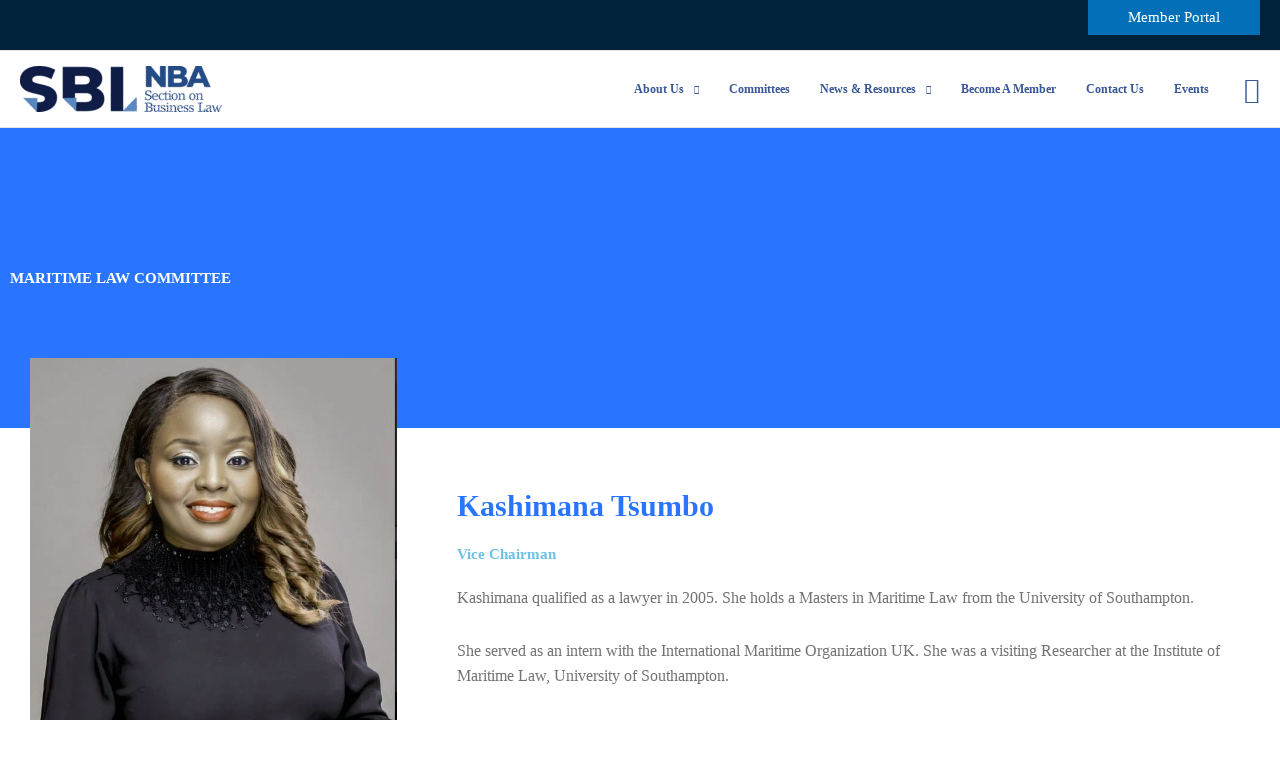

--- FILE ---
content_type: text/css
request_url: https://nbasbl.org/wp-content/uploads/elementor/css/post-5900.css?ver=1769258095
body_size: 2373
content:
.elementor-5900 .elementor-element.elementor-element-5e95abdd:not(.elementor-motion-effects-element-type-background), .elementor-5900 .elementor-element.elementor-element-5e95abdd > .elementor-motion-effects-container > .elementor-motion-effects-layer{background-color:#2a75ff;}.elementor-5900 .elementor-element.elementor-element-5e95abdd > .elementor-background-overlay{background-color:#2a75ff;background-image:url("https://nbasbl.org/wp-content/uploads/2023/09/WhatsApp-Image-2023-09-18-at-14.59.26.jpeg");background-position:-8px -240px;background-repeat:no-repeat;background-size:cover;opacity:0.6;mix-blend-mode:lighten;transition:background 0.3s, border-radius 0.3s, opacity 0.3s;}.elementor-5900 .elementor-element.elementor-element-5e95abdd > .elementor-container{min-height:300px;}.elementor-5900 .elementor-element.elementor-element-5e95abdd{transition:background 0.3s, border 0.3s, border-radius 0.3s, box-shadow 0.3s;}.elementor-widget-heading .elementor-heading-title{font-family:var( --e-global-typography-primary-font-family ), Sans-serif;font-weight:var( --e-global-typography-primary-font-weight );color:var( --e-global-color-primary );}.elementor-5900 .elementor-element.elementor-element-970f44b .elementor-heading-title{color:#FFFFFF;}.elementor-5900 .elementor-element.elementor-element-77c3a0d{padding:0px 0px 80px 0px;}.elementor-widget-image .widget-image-caption{color:var( --e-global-color-text );font-family:var( --e-global-typography-text-font-family ), Sans-serif;font-weight:var( --e-global-typography-text-font-weight );}.elementor-5900 .elementor-element.elementor-element-5eefcf5f > .elementor-widget-container{margin:-100px 0px 0px 0px;}.elementor-5900 .elementor-element.elementor-element-5eefcf5f img{filter:brightness( 100% ) contrast( 100% ) saturate( 65% ) blur( 0px ) hue-rotate( 27deg );}.elementor-5900 .elementor-element.elementor-element-4dc3f984{--grid-template-columns:repeat(0, auto);--icon-size:13px;--grid-column-gap:5px;--grid-row-gap:0px;}.elementor-5900 .elementor-element.elementor-element-4dc3f984 .elementor-widget-container{text-align:center;}.elementor-5900 .elementor-element.elementor-element-4dc3f984 .elementor-social-icon{background-color:rgba(0,0,0,0);}.elementor-5900 .elementor-element.elementor-element-4dc3f984 .elementor-social-icon i{color:#0c0c0c;}.elementor-5900 .elementor-element.elementor-element-4dc3f984 .elementor-social-icon svg{fill:#0c0c0c;}.elementor-widget-button .elementor-button{background-color:var( --e-global-color-accent );font-family:var( --e-global-typography-accent-font-family ), Sans-serif;font-weight:var( --e-global-typography-accent-font-weight );}.elementor-5900 .elementor-element.elementor-element-82f1a29 .elementor-button{background-color:#2a75ff;font-family:"Quicksand", Sans-serif;font-size:16px;border-radius:50px 50px 50px 50px;}.elementor-5900 .elementor-element.elementor-element-21e12931 > .elementor-widget-container{margin:30px 0px 0px 0px;}.elementor-5900 .elementor-element.elementor-element-21e12931 .elementor-heading-title{font-family:"Quicksand", Sans-serif;font-size:2em;line-height:1.2em;color:#2a75ff;}.elementor-5900 .elementor-element.elementor-element-5e57a599 .elementor-heading-title{font-family:"Quicksand", Sans-serif;font-size:1em;line-height:1.4em;}.elementor-widget-text-editor{font-family:var( --e-global-typography-text-font-family ), Sans-serif;font-weight:var( --e-global-typography-text-font-weight );color:var( --e-global-color-text );}.elementor-widget-text-editor.elementor-drop-cap-view-stacked .elementor-drop-cap{background-color:var( --e-global-color-primary );}.elementor-widget-text-editor.elementor-drop-cap-view-framed .elementor-drop-cap, .elementor-widget-text-editor.elementor-drop-cap-view-default .elementor-drop-cap{color:var( --e-global-color-primary );border-color:var( --e-global-color-primary );}.elementor-5900 .elementor-element.elementor-element-6724eb09{font-family:"Muli", Sans-serif;font-size:16px;line-height:1.6em;color:rgba(0,0,0,0.55);}.elementor-5900 .elementor-element.elementor-element-12b18c2a > .elementor-container > .elementor-column > .elementor-widget-wrap{align-content:center;align-items:center;}.elementor-5900 .elementor-element.elementor-element-12b18c2a:not(.elementor-motion-effects-element-type-background), .elementor-5900 .elementor-element.elementor-element-12b18c2a > .elementor-motion-effects-container > .elementor-motion-effects-layer{background-image:url("https://nbasbl.org/wp-content/uploads/2023/01/rawpixel-558597-unsplash.jpg");background-position:center center;background-repeat:no-repeat;background-size:cover;}.elementor-5900 .elementor-element.elementor-element-12b18c2a > .elementor-background-overlay{background-color:#f5f7fa;opacity:0.97;transition:background 0.3s, border-radius 0.3s, opacity 0.3s;}.elementor-5900 .elementor-element.elementor-element-12b18c2a{transition:background 0.3s, border 0.3s, border-radius 0.3s, box-shadow 0.3s;padding:80px 0px 0px 0px;}.elementor-5900 .elementor-element.elementor-element-12b18c2a > .elementor-container{text-align:center;}.elementor-5900 .elementor-element.elementor-element-28dd51f7 > .elementor-widget-wrap > .elementor-widget:not(.elementor-widget__width-auto):not(.elementor-widget__width-initial):not(:last-child):not(.elementor-absolute){margin-block-end:12px;}.elementor-5900 .elementor-element.elementor-element-25cb82f0{margin-top:0px;margin-bottom:0px;}.elementor-5900 .elementor-element.elementor-element-43cf02de .elementor-heading-title{font-family:"Roboto", Sans-serif;font-size:3rem;font-weight:500;text-transform:capitalize;line-height:1.1666em;color:rgba(0,0,0,0.8);}.elementor-widget-divider{--divider-color:var( --e-global-color-secondary );}.elementor-widget-divider .elementor-divider__text{color:var( --e-global-color-secondary );font-family:var( --e-global-typography-secondary-font-family ), Sans-serif;font-weight:var( --e-global-typography-secondary-font-weight );}.elementor-widget-divider.elementor-view-stacked .elementor-icon{background-color:var( --e-global-color-secondary );}.elementor-widget-divider.elementor-view-framed .elementor-icon, .elementor-widget-divider.elementor-view-default .elementor-icon{color:var( --e-global-color-secondary );border-color:var( --e-global-color-secondary );}.elementor-widget-divider.elementor-view-framed .elementor-icon, .elementor-widget-divider.elementor-view-default .elementor-icon svg{fill:var( --e-global-color-secondary );}.elementor-5900 .elementor-element.elementor-element-511529d7{--divider-border-style:solid;--divider-color:#207FCB;--divider-border-width:4px;}.elementor-5900 .elementor-element.elementor-element-511529d7 .elementor-divider-separator{width:48px;}.elementor-5900 .elementor-element.elementor-element-511529d7 .elementor-divider{padding-block-start:8px;padding-block-end:8px;}.elementor-5900 .elementor-element.elementor-element-75f4609b:not(.elementor-motion-effects-element-type-background), .elementor-5900 .elementor-element.elementor-element-75f4609b > .elementor-motion-effects-container > .elementor-motion-effects-layer{background-image:url("https://nbasbl.org/wp-content/uploads/2023/01/rawpixel-558597-unsplash.jpg");background-position:center center;background-repeat:no-repeat;background-size:cover;}.elementor-5900 .elementor-element.elementor-element-75f4609b > .elementor-background-overlay{background-color:#f5f7fa;opacity:0.97;transition:background 0.3s, border-radius 0.3s, opacity 0.3s;}.elementor-5900 .elementor-element.elementor-element-75f4609b > .elementor-container{max-width:1040px;}.elementor-5900 .elementor-element.elementor-element-75f4609b{transition:background 0.3s, border 0.3s, border-radius 0.3s, box-shadow 0.3s;}.elementor-5900 .elementor-element.elementor-element-53f08518 > .elementor-container > .elementor-column > .elementor-widget-wrap{align-content:center;align-items:center;}.elementor-5900 .elementor-element.elementor-element-53f08518:not(.elementor-motion-effects-element-type-background), .elementor-5900 .elementor-element.elementor-element-53f08518 > .elementor-motion-effects-container > .elementor-motion-effects-layer{background-color:#ffffff;}.elementor-5900 .elementor-element.elementor-element-53f08518:hover{box-shadow:0px 4px 8px 0px rgba(0,0,0,0.1);}.elementor-5900 .elementor-element.elementor-element-53f08518{transition:background 0.3s, border 0.3s, border-radius 0.3s, box-shadow 0.3s;}.elementor-5900 .elementor-element.elementor-element-53f08518 > .elementor-background-overlay{transition:background 0.3s, border-radius 0.3s, opacity 0.3s;}.elementor-5900 .elementor-element.elementor-element-2de3b459 > .elementor-widget-wrap > .elementor-widget:not(.elementor-widget__width-auto):not(.elementor-widget__width-initial):not(:last-child):not(.elementor-absolute){margin-block-end:0px;}.elementor-5900 .elementor-element.elementor-element-2de3b459 > .elementor-element-populated{padding:24px 32px 24px 32px;}.elementor-5900 .elementor-element.elementor-element-7177cfb > .elementor-widget-container{margin:0px 0px 8px 0px;}.elementor-5900 .elementor-element.elementor-element-7177cfb .elementor-heading-title{font-family:"Roboto", Sans-serif;font-size:1.25rem;font-weight:600;color:#333333;}.elementor-5900 .elementor-element.elementor-element-416499c > .elementor-widget-container{margin:0px 0px 16px 0px;}.elementor-5900 .elementor-element.elementor-element-416499c .elementor-heading-title{font-family:"Roboto", Sans-serif;font-size:0.75rem;font-weight:400;color:#999999;}.elementor-5900 .elementor-element.elementor-element-18f3acdd > .elementor-widget-container{margin:0px 0px 16px 0px;}.elementor-5900 .elementor-element.elementor-element-18f3acdd .elementor-heading-title{font-family:"Roboto", Sans-serif;font-size:0.75rem;font-weight:400;color:#999999;}.elementor-widget-premium-addon-button .premium-button{font-family:var( --e-global-typography-primary-font-family ), Sans-serif;font-weight:var( --e-global-typography-primary-font-weight );}.elementor-widget-premium-addon-button .premium-button .premium-button-text-icon-wrapper span{color:var( --e-global-color-secondary );}.elementor-widget-premium-addon-button .premium-button-text-icon-wrapper i{color:var( --e-global-color-secondary );}.elementor-widget-premium-addon-button .premium-drawable-icon *, .elementor-widget-premium-addon-button .premium-button-text-icon-wrapper svg:not([class*="premium-"]){fill:var( --e-global-color-secondary );}.elementor-widget-premium-addon-button .premium-drawable-icon *{stroke:var( --e-global-color-accent );}.elementor-widget-premium-addon-button svg:not(.premium-lottie-animation):not(.premium-lottie-animation svg){stroke:var( --e-global-color-accent );}.elementor-widget-premium-addon-button .premium-button, .elementor-widget-premium-addon-button .premium-button.premium-button-style2-shutinhor:before , .elementor-widget-premium-addon-button .premium-button.premium-button-style2-shutinver:before , .elementor-widget-premium-addon-button .premium-button-style5-radialin:before , .elementor-widget-premium-addon-button .premium-button-style5-rectin:before{background-color:var( --e-global-color-primary );}.elementor-widget-premium-addon-button .premium-button:hover .premium-button-text-icon-wrapper span, .elementor-widget-premium-addon-button .premium-button-line6::after{color:var( --e-global-color-primary );}.elementor-widget-premium-addon-button .premium-button:hover .premium-button-text-icon-wrapper i{color:var( --e-global-color-primary );}.elementor-widget-premium-addon-button .premium-button:hover .premium-drawable-icon *, .elementor-widget-premium-addon-button .premium-button:hover svg:not([class*="premium-"]){fill:var( --e-global-color-primary );}.elementor-widget-premium-addon-button .premium-btn-svg{stroke:var( --e-global-color-secondary );}.elementor-widget-premium-addon-button .premium-button-line2::before, .elementor-widget-premium-addon-button .premium-button-line4::before, .elementor-widget-premium-addon-button .premium-button-line5::before, .elementor-widget-premium-addon-button .premium-button-line5::after, .elementor-widget-premium-addon-button .premium-button-line6::before, .elementor-widget-premium-addon-button .premium-button-line7::before{background-color:var( --e-global-color-secondary );}.elementor-widget-premium-addon-button .premium-button:hover .premium-drawable-icon *{stroke:var( --e-global-color-accent );}.elementor-widget-premium-addon-button .premium-button:hover svg:not(.premium-lottie-animation):not(.premium-lottie-animation svg){stroke:var( --e-global-color-accent );}.elementor-widget-premium-addon-button .premium-button-style4-icon-wrapper{color:var( --e-global-color-primary );}.elementor-widget-premium-addon-button .premium-button-style4-icon-wrapper svg{fill:var( --e-global-color-primary );}.elementor-widget-premium-addon-button .premium-button-none:hover, .elementor-widget-premium-addon-button .premium-button-style8:hover, .elementor-widget-premium-addon-button .premium-button-style1:before, .elementor-widget-premium-addon-button .premium-button-style2-shutouthor:before, .elementor-widget-premium-addon-button .premium-button-style2-shutoutver:before, .elementor-widget-premium-addon-button .premium-button-style2-shutinhor, .elementor-widget-premium-addon-button .premium-button-style2-shutinver, .elementor-widget-premium-addon-button .premium-button-style2-dshutinhor:before, .elementor-widget-premium-addon-button .premium-button-style2-dshutinver:before, .elementor-widget-premium-addon-button .premium-button-style2-scshutouthor:before, .elementor-widget-premium-addon-button .premium-button-style2-scshutoutver:before, .elementor-widget-premium-addon-button .premium-button-style3-after:hover, .elementor-widget-premium-addon-button .premium-button-style3-before:hover, .elementor-widget-premium-addon-button .premium-button-style4-icon-wrapper, .elementor-widget-premium-addon-button .premium-button-style5-radialin, .elementor-widget-premium-addon-button .premium-button-style5-radialout:before, .elementor-widget-premium-addon-button .premium-button-style5-rectin, .elementor-widget-premium-addon-button .premium-button-style5-rectout:before, .elementor-widget-premium-addon-button .premium-button-style6-bg, .elementor-widget-premium-addon-button .premium-button-style6:before{background-color:var( --e-global-color-text );}.elementor-widget-premium-addon-button .premium-button-style7 .premium-button-text-icon-wrapper:before{background-color:var( --e-global-color-secondary );}.elementor-widget-premium-addon-button .premium-button-style7 .premium-button-text-icon-wrapper:after{background-color:var( --e-global-color-text );}.elementor-5900 .elementor-element.elementor-element-8d9919d{text-align:left;}.elementor-5900 .elementor-element.elementor-element-8d9919d .premium-button .premium-button-text-icon-wrapper span{color:#FFFFFF;}.elementor-5900 .elementor-element.elementor-element-8d9919d .premium-button, .elementor-5900 .elementor-element.elementor-element-8d9919d .premium-button.premium-button-style2-shutinhor:before , .elementor-5900 .elementor-element.elementor-element-8d9919d .premium-button.premium-button-style2-shutinver:before , .elementor-5900 .elementor-element.elementor-element-8d9919d .premium-button-style5-radialin:before , .elementor-5900 .elementor-element.elementor-element-8d9919d .premium-button-style5-rectin:before{background-color:#1278B3;}.elementor-5900 .elementor-element.elementor-element-8d9919d .premium-button:hover .premium-button-text-icon-wrapper span, .elementor-5900 .elementor-element.elementor-element-8d9919d .premium-button-line6::after{color:#FFFFFF;}.elementor-5900 .elementor-element.elementor-element-8d9919d .premium-button-style7 .premium-button-text-icon-wrapper:before{background-color:#050D53;}.elementor-5900 .elementor-element.elementor-element-8d9919d .premium-button-style7 .premium-button-text-icon-wrapper:after{background-color:#3A3C48;}.elementor-5900 .elementor-element.elementor-element-8091124 > .elementor-container > .elementor-column > .elementor-widget-wrap{align-content:center;align-items:center;}.elementor-5900 .elementor-element.elementor-element-8091124:not(.elementor-motion-effects-element-type-background), .elementor-5900 .elementor-element.elementor-element-8091124 > .elementor-motion-effects-container > .elementor-motion-effects-layer{background-color:#ffffff;}.elementor-5900 .elementor-element.elementor-element-8091124:hover{box-shadow:0px 4px 8px 0px rgba(0,0,0,0.1);}.elementor-5900 .elementor-element.elementor-element-8091124{transition:background 0.3s, border 0.3s, border-radius 0.3s, box-shadow 0.3s;}.elementor-5900 .elementor-element.elementor-element-8091124 > .elementor-background-overlay{transition:background 0.3s, border-radius 0.3s, opacity 0.3s;}.elementor-5900 .elementor-element.elementor-element-ee3c59c > .elementor-widget-wrap > .elementor-widget:not(.elementor-widget__width-auto):not(.elementor-widget__width-initial):not(:last-child):not(.elementor-absolute){margin-block-end:0px;}.elementor-5900 .elementor-element.elementor-element-ee3c59c > .elementor-element-populated{padding:24px 32px 24px 32px;}.elementor-5900 .elementor-element.elementor-element-3c7cba1 > .elementor-widget-container{margin:0px 0px 8px 0px;}.elementor-5900 .elementor-element.elementor-element-3c7cba1 .elementor-heading-title{font-family:"Roboto", Sans-serif;font-size:1.25rem;font-weight:600;color:#333333;}.elementor-5900 .elementor-element.elementor-element-f4b9004 > .elementor-widget-container{margin:0px 0px 16px 0px;}.elementor-5900 .elementor-element.elementor-element-f4b9004 .elementor-heading-title{font-family:"Roboto", Sans-serif;font-size:0.75rem;font-weight:400;color:#999999;}.elementor-5900 .elementor-element.elementor-element-b6b8e0f > .elementor-widget-container{margin:0px 0px 16px 0px;}.elementor-5900 .elementor-element.elementor-element-b6b8e0f .elementor-heading-title{font-family:"Roboto", Sans-serif;font-size:0.75rem;font-weight:400;color:#999999;}.elementor-5900 .elementor-element.elementor-element-29b6ced{text-align:left;}.elementor-5900 .elementor-element.elementor-element-29b6ced .premium-button .premium-button-text-icon-wrapper span{color:#FFFFFF;}.elementor-5900 .elementor-element.elementor-element-29b6ced .premium-button, .elementor-5900 .elementor-element.elementor-element-29b6ced .premium-button.premium-button-style2-shutinhor:before , .elementor-5900 .elementor-element.elementor-element-29b6ced .premium-button.premium-button-style2-shutinver:before , .elementor-5900 .elementor-element.elementor-element-29b6ced .premium-button-style5-radialin:before , .elementor-5900 .elementor-element.elementor-element-29b6ced .premium-button-style5-rectin:before{background-color:#1278B3;}.elementor-5900 .elementor-element.elementor-element-29b6ced .premium-button:hover .premium-button-text-icon-wrapper span, .elementor-5900 .elementor-element.elementor-element-29b6ced .premium-button-line6::after{color:#FFFFFF;}.elementor-5900 .elementor-element.elementor-element-29b6ced .premium-button-style7 .premium-button-text-icon-wrapper:before{background-color:#4A4B50;}.elementor-5900 .elementor-element.elementor-element-29b6ced .premium-button-style7 .premium-button-text-icon-wrapper:after{background-color:#15161D;}.elementor-5900 .elementor-element.elementor-element-3f0587bd > .elementor-container > .elementor-column > .elementor-widget-wrap{align-content:center;align-items:center;}.elementor-5900 .elementor-element.elementor-element-3f0587bd:not(.elementor-motion-effects-element-type-background), .elementor-5900 .elementor-element.elementor-element-3f0587bd > .elementor-motion-effects-container > .elementor-motion-effects-layer{background-color:#f9f9f9;background-image:url("https://nbasbl.org/wp-content/uploads/2023/01/photo-1498568584133-7b76cea38337.jpeg");background-position:bottom center;background-repeat:no-repeat;background-size:cover;}.elementor-5900 .elementor-element.elementor-element-3f0587bd > .elementor-background-overlay{background-color:#ffffff;opacity:0.92;transition:background 0.3s, border-radius 0.3s, opacity 0.3s;}.elementor-5900 .elementor-element.elementor-element-3f0587bd{transition:background 0.3s, border 0.3s, border-radius 0.3s, box-shadow 0.3s;margin-top:0px;margin-bottom:0px;padding:100px 0px 100px 0px;}.elementor-5900 .elementor-element.elementor-element-a2812ea > .elementor-widget-container{margin:0px 0px 0px 0px;padding:0px 0px 0px 0px;}.elementor-5900 .elementor-element.elementor-element-a2812ea .elementor-heading-title{font-family:"Karla", Sans-serif;font-size:16px;font-weight:700;text-transform:uppercase;line-height:26px;letter-spacing:1.6px;color:rgba(99,115,129,0.5);}.elementor-5900 .elementor-element.elementor-element-3ee5ae05 > .elementor-widget-container{margin:0px 0px 0px 0px;padding:0px 0px 0px 0px;}.elementor-5900 .elementor-element.elementor-element-3ee5ae05 .elementor-heading-title{font-family:"Prata", Sans-serif;font-size:50px;font-weight:400;line-height:60px;letter-spacing:0px;color:#252930;}.elementor-5900 .elementor-element.elementor-element-71498881 .elementor-button{background-color:#252930;font-family:"Karla", Sans-serif;font-size:13px;font-weight:700;text-transform:uppercase;letter-spacing:1.3px;fill:#ffffff;color:#ffffff;border-style:solid;border-width:2px 2px 2px 2px;border-color:rgba(22,32,47,0);border-radius:0px 0px 0px 0px;padding:22px 63px 22px 63px;}.elementor-5900 .elementor-element.elementor-element-71498881 .elementor-button:hover, .elementor-5900 .elementor-element.elementor-element-71498881 .elementor-button:focus{background-color:rgba(37,41,48,0.94);color:#ffffff;border-color:rgba(22,32,47,0);}.elementor-5900 .elementor-element.elementor-element-71498881 .elementor-button:hover svg, .elementor-5900 .elementor-element.elementor-element-71498881 .elementor-button:focus svg{fill:#ffffff;}@media(max-width:1024px) and (min-width:768px){.elementor-5900 .elementor-element.elementor-element-709fe92c{width:100%;}.elementor-5900 .elementor-element.elementor-element-24cf68e{width:100%;}}@media(max-width:1024px){.elementor-5900 .elementor-element.elementor-element-5e95abdd > .elementor-background-overlay{background-position:0px 0px;}.elementor-5900 .elementor-element.elementor-element-43cf02de .elementor-heading-title{font-size:3rem;}.elementor-5900 .elementor-element.elementor-element-3f0587bd{padding:60px 0px 60px 0px;}.elementor-5900 .elementor-element.elementor-element-709fe92c > .elementor-element-populated{padding:20px 20px 20px 20px;}.elementor-5900 .elementor-element.elementor-element-a2812ea{text-align:center;}.elementor-5900 .elementor-element.elementor-element-3ee5ae05{text-align:center;}.elementor-5900 .elementor-element.elementor-element-3ee5ae05 .elementor-heading-title{font-size:40px;line-height:50px;}.elementor-5900 .elementor-element.elementor-element-24cf68e > .elementor-element-populated{padding:20px 20px 20px 20px;}}@media(max-width:767px){.elementor-5900 .elementor-element.elementor-element-5e95abdd > .elementor-container{min-height:231px;}.elementor-5900 .elementor-element.elementor-element-5e95abdd > .elementor-background-overlay{background-position:0px 0px;}.elementor-5900 .elementor-element.elementor-element-4dc3f984 .elementor-widget-container{text-align:left;}.elementor-5900 .elementor-element.elementor-element-12b18c2a{padding:40px 0px 40px 0px;}.elementor-5900 .elementor-element.elementor-element-43cf02de .elementor-heading-title{font-size:2.5rem;}}@media(min-width:1025px){.elementor-5900 .elementor-element.elementor-element-5e95abdd > .elementor-background-overlay{background-attachment:fixed;}.elementor-5900 .elementor-element.elementor-element-12b18c2a:not(.elementor-motion-effects-element-type-background), .elementor-5900 .elementor-element.elementor-element-12b18c2a > .elementor-motion-effects-container > .elementor-motion-effects-layer{background-attachment:fixed;}.elementor-5900 .elementor-element.elementor-element-75f4609b:not(.elementor-motion-effects-element-type-background), .elementor-5900 .elementor-element.elementor-element-75f4609b > .elementor-motion-effects-container > .elementor-motion-effects-layer{background-attachment:fixed;}}

--- FILE ---
content_type: text/css
request_url: https://nbasbl.org/wp-content/uploads/elementor/css/post-288.css?ver=1769244211
body_size: 613
content:
.elementor-288 .elementor-element.elementor-element-d408da1:not(.elementor-motion-effects-element-type-background) > .elementor-widget-wrap, .elementor-288 .elementor-element.elementor-element-d408da1 > .elementor-widget-wrap > .elementor-motion-effects-container > .elementor-motion-effects-layer{background-color:#333333;}.elementor-288 .elementor-element.elementor-element-d408da1 > .elementor-element-populated{transition:background 0.3s, border 0.3s, border-radius 0.3s, box-shadow 0.3s;}.elementor-288 .elementor-element.elementor-element-d408da1 > .elementor-element-populated > .elementor-background-overlay{transition:background 0.3s, border-radius 0.3s, opacity 0.3s;}.elementor-288 .elementor-element.elementor-element-2f73374 > .elementor-container{max-width:1440px;}.elementor-widget-heading .elementor-heading-title{font-family:var( --e-global-typography-primary-font-family ), Sans-serif;font-weight:var( --e-global-typography-primary-font-weight );color:var( --e-global-color-primary );}.elementor-288 .elementor-element.elementor-element-d1c3278 .elementor-heading-title{font-family:"Montserrat", Sans-serif;font-size:34px;font-weight:500;line-height:1.5em;letter-spacing:1.5px;color:#FFFFFF;}.elementor-288 .elementor-element.elementor-element-3e10093 .elementor-heading-title{font-family:"Montserrat", Sans-serif;font-size:14px;font-weight:400;line-height:1em;letter-spacing:1.5px;color:#FFFFFF;}.elementor-288 .elementor-element.elementor-element-82b3543 .elementor-heading-title{font-family:"Montserrat", Sans-serif;font-size:14px;font-weight:400;line-height:1em;letter-spacing:1.5px;color:#FFFFFF;}.elementor-288 .elementor-element.elementor-element-2f27fa8 .elementor-heading-title{font-family:"Montserrat", Sans-serif;font-size:14px;font-weight:400;line-height:1em;letter-spacing:1.5px;color:#FFFFFF;}.elementor-288 .elementor-element.elementor-element-242db22 .elementor-heading-title{font-family:"Montserrat", Sans-serif;font-size:34px;font-weight:500;line-height:1.5em;letter-spacing:1.5px;color:#FFFFFF;}.elementor-288 .elementor-element.elementor-element-bf51197 .elementor-heading-title{font-family:"Montserrat", Sans-serif;font-size:14px;font-weight:400;line-height:1em;letter-spacing:1.5px;color:#FFFFFF;}.elementor-288 .elementor-element.elementor-element-a38fe96 .elementor-heading-title{font-family:"Montserrat", Sans-serif;font-size:14px;font-weight:400;line-height:1em;letter-spacing:1.5px;color:#FFFFFF;}.elementor-288 .elementor-element.elementor-element-0d6967f .elementor-heading-title{font-family:"Montserrat", Sans-serif;font-size:14px;font-weight:400;line-height:1em;letter-spacing:1.5px;color:#FFFFFF;}.elementor-288 .elementor-element.elementor-element-a92f702 .elementor-heading-title{font-family:"Montserrat", Sans-serif;font-size:14px;font-weight:400;line-height:1em;letter-spacing:1.5px;color:#FFFFFF;}.elementor-288 .elementor-element.elementor-element-5e61b85 .elementor-heading-title{font-family:"Montserrat", Sans-serif;font-size:14px;font-weight:400;line-height:1em;letter-spacing:1.5px;color:#FFFFFF;}.elementor-288 .elementor-element.elementor-element-61cc7d7 .elementor-heading-title{font-family:"Montserrat", Sans-serif;font-size:14px;font-weight:400;line-height:1em;letter-spacing:1.5px;color:#FFFFFF;}.elementor-288 .elementor-element.elementor-element-0f71dd4{text-align:start;}.elementor-288 .elementor-element.elementor-element-0f71dd4 .elementor-heading-title{font-family:"Montserrat", Sans-serif;font-size:34px;font-weight:500;line-height:1.5em;letter-spacing:1.5px;color:#FFFFFF;}.elementor-288 .elementor-element.elementor-element-4044655{text-align:start;}.elementor-288 .elementor-element.elementor-element-4044655 .elementor-heading-title{font-family:"Montserrat", Sans-serif;font-size:14px;font-weight:400;line-height:1em;letter-spacing:1.5px;color:#FFFFFF;}.elementor-288 .elementor-element.elementor-element-e7a97f8{text-align:start;}.elementor-288 .elementor-element.elementor-element-e7a97f8 .elementor-heading-title{font-family:"Montserrat", Sans-serif;font-size:14px;font-weight:400;line-height:1em;letter-spacing:1.5px;color:#FFFFFF;}.elementor-288 .elementor-element.elementor-element-ada8921{text-align:start;}.elementor-288 .elementor-element.elementor-element-ada8921 .elementor-heading-title{font-family:"Montserrat", Sans-serif;font-size:14px;font-weight:400;line-height:1em;letter-spacing:1.5px;color:#FFFFFF;}.elementor-288 .elementor-element.elementor-element-82fb40f{text-align:start;}.elementor-288 .elementor-element.elementor-element-82fb40f .elementor-heading-title{font-family:"Montserrat", Sans-serif;font-size:14px;font-weight:400;line-height:1em;letter-spacing:1.5px;color:#FFFFFF;}.elementor-288 .elementor-element.elementor-element-9e1f880{text-align:start;}.elementor-288 .elementor-element.elementor-element-9e1f880 .elementor-heading-title{font-family:"Montserrat", Sans-serif;font-size:14px;font-weight:400;line-height:1em;letter-spacing:1.5px;color:#FFFFFF;}.elementor-288 .elementor-element.elementor-element-5421d6e{text-align:start;}.elementor-288 .elementor-element.elementor-element-5421d6e .elementor-heading-title{font-family:"Montserrat", Sans-serif;font-size:14px;font-weight:400;line-height:1em;letter-spacing:1.5px;color:#FFFFFF;}.elementor-288 .elementor-element.elementor-element-23db9aa:not(.elementor-motion-effects-element-type-background), .elementor-288 .elementor-element.elementor-element-23db9aa > .elementor-motion-effects-container > .elementor-motion-effects-layer{background-color:#333333;}.elementor-288 .elementor-element.elementor-element-23db9aa{transition:background 0.3s, border 0.3s, border-radius 0.3s, box-shadow 0.3s;}.elementor-288 .elementor-element.elementor-element-23db9aa > .elementor-background-overlay{transition:background 0.3s, border-radius 0.3s, opacity 0.3s;}.elementor-288 .elementor-element.elementor-element-78194a5 .elementor-heading-title{font-family:"Montserrat", Sans-serif;font-size:14px;font-weight:400;line-height:1em;letter-spacing:1.5px;color:#FFFFFF;}.elementor-288 .elementor-element.elementor-element-100962d .elementor-repeater-item-73d667b.elementor-social-icon{background-color:#00000000;}.elementor-288 .elementor-element.elementor-element-100962d .elementor-repeater-item-73d667b.elementor-social-icon i{color:#FFFFFF;}.elementor-288 .elementor-element.elementor-element-100962d .elementor-repeater-item-73d667b.elementor-social-icon svg{fill:#FFFFFF;}.elementor-288 .elementor-element.elementor-element-100962d .elementor-repeater-item-3326f6a.elementor-social-icon{background-color:#02010100;}.elementor-288 .elementor-element.elementor-element-100962d .elementor-repeater-item-219bacc.elementor-social-icon{background-color:#02010100;}.elementor-288 .elementor-element.elementor-element-100962d .elementor-repeater-item-f507b92.elementor-social-icon{background-color:#02010100;}.elementor-288 .elementor-element.elementor-element-100962d .elementor-repeater-item-460f1fa.elementor-social-icon{background-color:#02010100;}.elementor-288 .elementor-element.elementor-element-100962d .elementor-repeater-item-e1c04f4.elementor-social-icon{background-color:#02010100;}.elementor-288 .elementor-element.elementor-element-100962d{--grid-template-columns:repeat(6, auto);--icon-size:24px;--grid-column-gap:0px;--grid-row-gap:0px;}.elementor-288 .elementor-element.elementor-element-100962d .elementor-widget-container{text-align:center;}.elementor-288 .elementor-element.elementor-element-100962d > .elementor-widget-container{margin:0px 5px 0px 0px;}.elementor-288 .elementor-element.elementor-element-100962d .elementor-social-icon{--icon-padding:0.9em;}:root{--page-title-display:none;}@media(min-width:768px){.elementor-288 .elementor-element.elementor-element-d7b053f{width:21.71%;}.elementor-288 .elementor-element.elementor-element-b8a6ffe{width:44.595%;}}